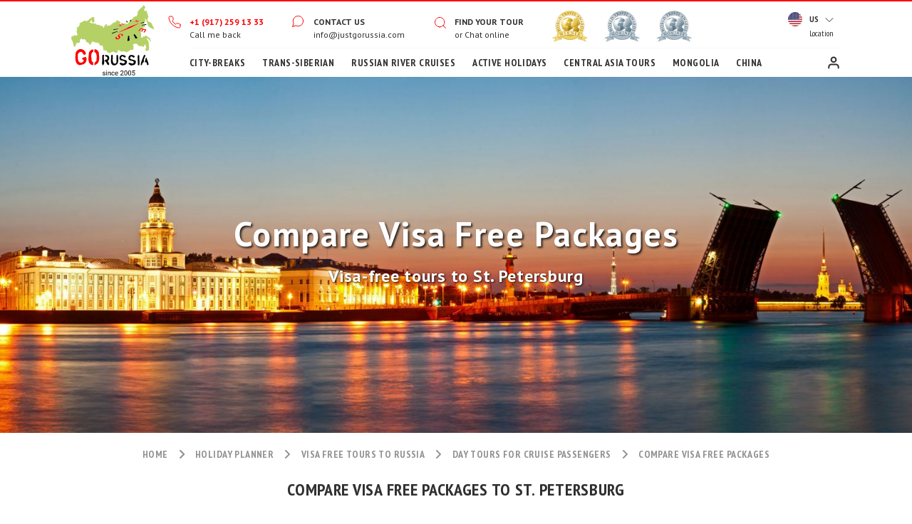

--- FILE ---
content_type: application/x-javascript
request_url: https://www.justgorussia.com/include/translate_us.js
body_size: 700
content:
var translate=new Array();
translate={
	'hotel_error_city':'Please choose travel destination!',
	'hotel_error_checkin':'Please choose check-in date!',
	'hotel_error_checkout':'Please choose check-out date!',
	'hotel_error_dateinpast':'Chosen check-in/check-out date in past!',
	'hotel_error_dateyearahead':'Chosen dates should not be great than a year ahead!',
	'hotel_error_dateswrong':'Chosen check-out date less than check-in date!',
	'hotel_error_datesmaxdays':'Hotel can be booked maximum on two week period!',
	'hotel_error_rooms':'Please choose number of rooms!',
	'hotel_error_maxpax':'Maximum four person per room!',
	'hotel_error_minpax':'Please choose number of travelers!',
	'hotel_nothing_found':'Nothing found, please change your search criteria.',
		'subscribe':'Please specify correct email address.',
		'subscribe_error':'Server error occurred. Please try again.',
		'subscribe_success':'Thank you for joining Go Russia mailing list. We look forward to keeping you informed.',
		'tailormade_error_title':'Please choose Your Title.',
		'tailormade_error_name':'Please enter your name.',
		'tailormade_error_email':'Please enter a valid e-mail address.',
		'tailormade_error_phone':'Please enter your phone.',
		'tailormade_error_school':'Please enter your school name.',
		'tailormade_error_position':'Please emter your position.',
		'tailormade_error_group_size':'Please enter your group size.',
		'tailormade_error_ages':'Please enter ages of pupils / students.',
		'tailormade_success':'Thank you for your enquiry.',
		'gb_error_trip':'Please enter your tour title.',
		'gb_error_name':'Please enter your name.',
		'gb_error_period':'Please enter your travel period.',
		'gb_error_review':'Please write your review.',
		'gb_success':'Thank you for your review.',
		'gb_error':'Server error occurred. Please try again.',
		'callback_error_name':'Please enter a name.',
		'callback_error_email':'Please enter a valid email address.',
		'callback_error_phone':'Please enter a phone number.',
		'callback_error':'Server error occurred. Please try again.',
		'callback_success':'Thank you for your enquiry. One of our operators will call you at the specified time.',
		'callback_time':['10:00 AM', '10:30 AM', '11:00 AM', '11:30 AM', '12:00 PM', '12:30 PM', '01:00 PM', '01:30 PM', 
		     			'02:00 PM', '02:30 PM', '03:00 PM', '03:30 PM', '04:00 PM', '04:30 PM', '05:00 PM', '05:30 PM', '06:00 PM'],
		'date_from':'from date',
		'date_till':'till date',
		'tour_add':'Add',
		'tour_added':'Added',
		'map_tailor_made':'/us/tailor_made_trip2.html',
		'map_trip_finder':'/us/quick_trip_finder.html',
		'map_hotel_view':'/us/hotels/accommodation-details/',
		'map_tour_search':'Find a tour',
		'map_read_more':'Read more',
		'map_inquire':'Inquire'
	}